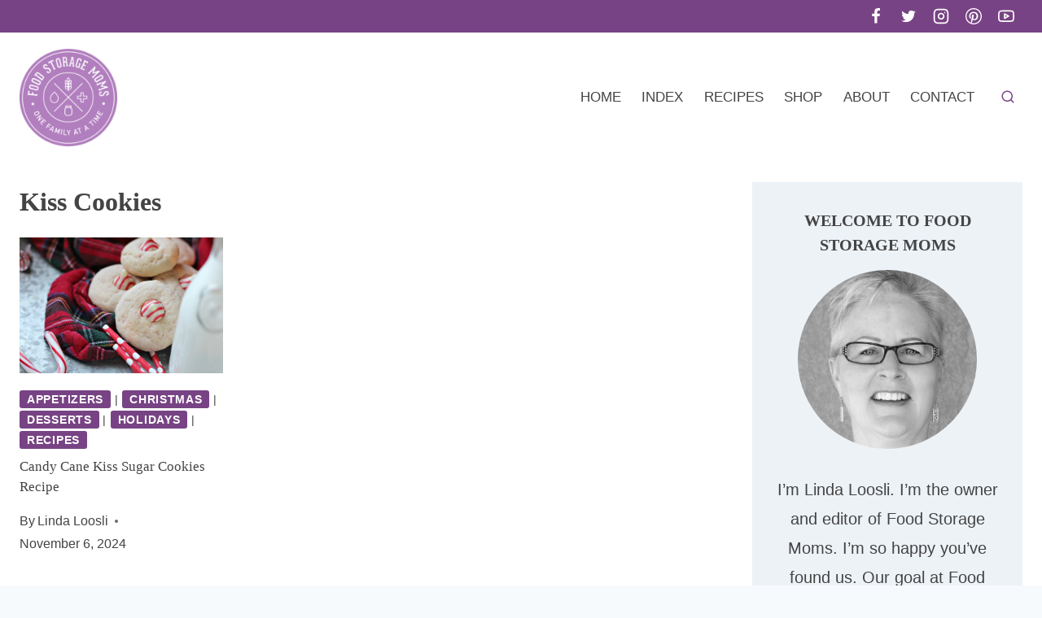

--- FILE ---
content_type: text/plain; charset=utf-8
request_url: https://ads.adthrive.com/http-api/cv2
body_size: 4807
content:
{"om":["00xbjwwl","0929nj63","0cpicd1q","0g8i9uvz","0v9iqcb6","0y0basn0","1","1011_74_18364062","1011_74_18364134","1028_8739738","10310289136970_462792978","10310289136970_491345701","10310289136970_559920874","10ua7afe","11142692","11509227","1185:1610326628","1185:1610326728","11896988","12010080","12010084","12010088","12168663","12169133","12171164","12171239","12174278","124682_700","124843_10","124844_23","124848_8","124853_8","13kgpope","13mvd7kb","1453468","1606221","1610326728","1611092","16kv3oel","17_24104642","17_24683319","17_24696320","17_24766957","17_24794113","17_24794123","17_24794136","17x0742b","1819l5qo","1891/84814","1blmvu4v","1ftzvfyu","1kpjxj5u","1ktgrre1","1zjn1epv","201735631","202430_200_EAAYACogfp82etiOdza92P7KkqCzDPazG1s0NmTQfyLljZ.q7ScyBDr2wK8_","202d4qe7","206_538953","2132:42828302","2132:45089369","2132:45327625","2132:45327626","2132:45562715","2132:45868995","2132:46039955","2249:700758149","2307:00xbjwwl","2307:16kv3oel","2307:2xe5185b","2307:2xhes7df","2307:6uykb2q5","2307:7xb3th35","2307:8linfb0q","2307:8orkh93v","2307:9krcxphu","2307:a566o9hb","2307:a8beztgq","2307:ahnxpq60","2307:ascierwp","2307:axihqhfq","2307:bu0fzuks","2307:bwp1tpa5","2307:cjsd6ifa","2307:cuudl2xr","2307:cv0h9mrv","2307:ez8lh6cn","2307:f3tdw9f3","2307:f7u6bcn5","2307:fqeh4hao","2307:g749lgab","2307:gn3plkq1","2307:hfqgqvcv","2307:ipv3g3eh","2307:kx5rgl0a","2307:l4p5cwls","2307:n3egwnq7","2307:nv0uqrqm","2307:o0qyxun9","2307:pap9q3pw","2307:pi9dvb89","2307:plth4l1a","2307:r6vl3f1t","2307:revf1erj","2307:s4s41bit","2307:ttjmhjja","2307:ul0w35qo","2307:w1ws81sy","2307:x7xpgcfc","2307:yrlpef8w","2307:z2zvrgyz","2307:zbtz7ea1","2307:zh83vvb7","2307:zisbjpsl","23786257","2409_25495_176_CR52092921","2409_25495_176_CR52153848","2409_25495_176_CR52153849","2409_25495_176_CR52178316","2409_25495_176_CR52178317","2409_25495_176_CR52186411","2409_25495_176_CR52236266","24525574","24694815","25048620","25_53v6aquw","25_87z6cimm","25_cfnass1q","25_pz8lwofu","25_ti0s3bz3","25_utberk8n","25_w3ez2pdd","25_ws6kw0kz","25_yi6qlg3p","25_zwzjgvpw","2676:81127799","2676:85987365","2676:86739499","2676:86739704","2715_9888_262592","2760:176_CR52092923","2760:176_CR52150651","2760:176_CR52175339","29414696","2pu0gomp","2v4qwpp9","2xe5185b","2xhes7df","308_125203_18","308_125204_13","3335_25247_700109377","3335_25247_700109379","3335_25247_700109389","3335_25247_700109391","33419345","33605623","33627470","34182009","3490:CR52175339","3490:CR52178317","3490:CR52186412","3490:CR52223710","3490:CR52223939","36256045316380928","3646_185414_T26335189","3646_185414_T26469802","3658_104709_o0qyxun9","3658_136236_x7xpgcfc","3658_15066_zbtz7ea1","3658_15078_fqeh4hao","3658_15078_revf1erj","3658_15106_u4atmpu4","3658_151622_g72svoph","3658_15761_T26365763","3658_15858_T26430592","3658_18008_ahnxpq60","3658_18008_r6vl3f1t","3658_203382_f3tdw9f3","3658_22070_ct0wxkj7","3658_22070_cxntlnlg","3658_584730_T26158974","3658_584923_T26160879","3658_586863_axihqhfq","36_46_12156461","3745kao5","375227988","381513943572","38359224","3858:9632594","3LMBEkP-wis","3aptpnuj","3c5dkic6","3jat1g55","3v2n6fcp","409_216386","409_216416","409_225977","409_225988","409_226314","409_227223","409_230722","42375970","436396566","43645781","43919984","43919985","44023623","44283562","44629254","45327624","45327625","45573213","45573264","458901553568","46_12168663","4714_18819_ALQQUE7BVFADLM7S6FUTKQ","47745516","481703827","485027845327","48673577","48673705","48700649","487951","48877306","49064328","4etfwvf1","4fk9nxse","4mmcjpc4","4n9mre1i","50447579","50923117","522567","52823916","53v6aquw","5504:203525","5504:203632","5504:203636","5504:203917","5504:203975","5510:94sfd9g5","5510:ahnxpq60","5510:bb6qv9bt","5510:cymho2zs","5510:deyq2yw3","5510:f7u6bcn5","5510:mznp7ktv","5510:r6vl3f1t","5510:u4atmpu4","5510:uivzqpih","554841","555_165_785452881104","5563_66529_OADD2.10239397485002_1FLORUX8AK1U6Y8NF","5563_66529_OADD2.1321613113157448_15LE1YAJCDGWXY5","55726194","557_409_220344","557_409_225988","557_409_228054","557_409_228055","558_93_ak03yzgi","55961723","56341213","56462383","56824595","57673032","576777115309199355","583652883178231326","58apxytz","59873223","5s8wi8hf","60157548","60753494","60765339","60825627","61281266","61444196","61900406","61900466","61916211","61916223","61916225","61916229","61932920","61932925","61945716","62187798","6226505239","6226527055","6226547143","6250_66552_1112688573","6250_66552_1112888883","6250_66552_1114985353","627309156","627309159","627506494","628013474","628015148","628086965","628153053","628153170","628153173","628222860","628223277","628360579","62839677","628444259","628444349","628444433","628444439","628456310","628456313","628456382","628456391","628622163","628622166","628622172","628622178","628622241","628622244","628622247","628622250","628683371","628687043","628687157","628687460","628687463","628803013","628841673","629007394","629167998","629168010","629171196","62946743","62946757","630928655","63117005","63123386","6365_61796_742174851279","636910768489","63barbg1","63t6qg56","651637446","651637459","659216891404","659713728691","663293761","680597458938","680_99480_700109377","680_99480_700109379","680_99480_700109389","680_99480_700109391","680_99480_700109393","690_99485_1610326628","690_99485_1610326728","695879898","697190001","697190050","697525780","697525795","697525832","697876985","697876986","697876994","697876997","697876998","697876999","6bfbb9is","6df2a7525f930dea08c747fce932a993_11","6ejtrnf9","6mrds7pc","6tj9m7jw","6uykb2q5","6z26stpw","700109379","700109389","700109399","702423494","702834487","704475669","704890558","704890663","705115233","705115442","706305038","706922936","70_86082998","70_86083698","7354_138543_85445145","7354_138543_85808977","7354_138543_85809043","7354_138543_85809046","7354_217088_86434663","74243_74_18364017","74243_74_18364062","74243_74_18364087","74243_74_18364134","74243_74_18364267","74243_74_18364314","7488qws5","74wv3qdx","793266613326","7969_149355_40175022","7a0tg1yi","7cmeqmw8","7fc6xgyo","7q298n8oyg4","7sf7w6kh","7x298b3th35","7xb3th35","7yz8chnz","8160967","8193073","8193076","8193078","8193100","8193103","826b1f9a-73f1-4f19-a8c7-53cb514c0249","83558740","84578111","86861999","86925934","86925937","86991452","8b5u826e","8edb3geb","8euh5txf","8hi0spuk","8linfb0q","8o298rkh93v","8orkh93v","8w4klwi4","9057/118fd3eefbff5c5b303909fff5103e9c","9057/211d1f0fa71d1a58cabee51f2180e38f","9242758","94sfd9g5","96298srbype","965gfa0s","97_8193073","97_8193078","99q18eux","9d5f8vic","9krcxphu","9q193nw6","9r15vock","IZagkTBmtYj6AAGvWeTS","MIcBYCEIhGU","a1jsuk6w","a7wye4jw","a8beztgq","ad2986783io","ad6783io","af9kspoi","ahnxpq60","am5rpdwy","ascierwp","avbnqcx8","ax298ihqhfq","axihqhfq","b0gepiko","b41c986b-974d-4173-8ba2-3b1a907c7d00","bd5xg6f6","bpecuyjx","bu0fzuks","bw5u85ie","bwthmrr1","c25t9p0u","c7z0h277","cd29840m5wq","cd40m5wq","cjsd6ifa","cr-Bitc7n_p9iw__vat__49i_k_6v6_h_jce2vj5h_ZUFnU4yjl","cr-aav22g1xubwj","cr-aaw20e3pubwj","cr-aawz2m2wubwj","cr-aawz2m3wubwj","cr-aawz3f0uubwj","cr-ccr05f6rv7vjv","cr-e7uuzf2qx9v","cr-f6puwm2w27tf1","cr-f6puwm2xw7tf1","cr-g7wv3g0qvft","cr-g7ywwk2qvft","cr-g7ywwk5qvft","cr-g7ywwk7qvft","cr223-f6puwm2yw7tf1","cuudl2xr","cv0h9mrv","cxntlnlg","cymho2zs","d87ut8qg","de66hk0y","dl7imac3","dsugp5th","eal0nev6","echvksei","enu91vr1","extremereach_creative_76559239","ey8vsnzk","ez8lh6cn","f3tdw9f3","f7u6bcn5","f8e4ig0n","faa52bd9-4759-49b9-83c0-fd15f5c97fe1","fjp0ceax","fleb9ndb","fpbj0p83","fq298eh4hao","fqeh4hao","g29thswx","g729849lgab","g749lgab","gbrnhd0n","gbwct10b","ge4kwk32","gjwam5dw","gn3plkq1","hbje7ofi","hf298favbt7","hffavbt7","hfqgqvcv","hgrz3ggo","hswgcqif","hu52wf5i","hueqprai","hz298qgol41","i90isgt0","iaqttatc","ij0o9c81","ipv3g3eh","iqdsx7qh","j39smngx","jsy1a3jk","k2xfz54q","kdsr5zay","kk5768bd","kl6f4xmt","klqiditz","knoebx5v","kx5rgl0a","kz8629zd","l4p5cwls","lc298408s2k","lc408s2k","ll77hviy","lp37a2wq","lshbpt6z","lui7w03k","lxlnailk","m2n177jy","mes4owsg","mk19vci9","mnzinbrt","muaxvglt","mul4id76","muvxy961","mznp7ktv","n3egwnq7","n8w0plts","ncfr1yiw","njv4j143","nv0uqrqm","nv5uhf1y","nw22wvm5","nx53afwv","o0qyxun9","o2s05iig","o4jf439x","o54qvth1","o6vx6pv4","o705c5j6","ofoon6ir","oj70mowv","omlkxvu8","ooo6jtia","op9gtamy","oz31jrd0","pagvt0pd","pap9q3pw","pb6nd8xr","pefxr7k2","pi6u4hm4","pi9dvb89","pkydekxi","pl298th4l1a","plth4l1a","pzgd3hum","q9plh3qd","qrq3651p","qt09ii59","r3co354x","r6vl3f1t","rrlikvt1","s37ll62x","s4s41bit","sbkk6qvv","sc0ju1st","t2dlmwva","t2uhnbes","t58xxlzd","t5kb9pme","t7d69r6a","ti0s3bz3","ttjmhjja","tzngt86j","u3i8n6ef","u4atmpu4","u8px4ucu","uf7vbcrs","ujl9wsn7","uqph5v76","utberk8n","uvzw7l54","v705kko8","vdcb5d4i","ven7pu1c","vmn1juoe","w1ws81sy","w3ez2pdd","wih2rdv3","wq5j4s9t","wrcm5qch","ws6kw0kz","wvuhrb6o","x420t9me","xdaezn6y","xhp8w5m8","xies7jcx","xm7xmowz","xnfnfr4x","xszg0ebh","y141rtv6","y42ubkar","y51tr986","y6kjx6bz","yass8yy7","ygwxiaon","yi6qlg3p","ylz2n35t","yrlpef8w","z8298p3j18i","z8p3j18i","zep75yl2","zgw37lur","zh83vvb7","zi298sbjpsl","zisbjpsl","zmciaqa3","zw6jpag6","7979132","7979135"],"pmp":[],"adomains":["123notices.com","1md.org","about.bugmd.com","acelauncher.com","adameve.com","akusoli.com","allyspin.com","askanexpertonline.com","atomapplications.com","bassbet.com","betsson.gr","biz-zone.co","bizreach.jp","braverx.com","bubbleroom.se","bugmd.com","buydrcleanspray.com","byrna.com","capitaloneshopping.com","clarifion.com","combatironapparel.com","controlcase.com","convertwithwave.com","cotosen.com","countingmypennies.com","cratedb.com","croisieurope.be","cs.money","dallasnews.com","definition.org","derila-ergo.com","dhgate.com","dhs.gov","displate.com","easyprint.app","easyrecipefinder.co","fabpop.net","familynow.club","fla-keys.com","folkaly.com","g123.jp","gameswaka.com","getbugmd.com","getconsumerchoice.com","getcubbie.com","gowavebrowser.co","gowdr.com","gransino.com","grosvenorcasinos.com","guard.io","hero-wars.com","holts.com","instantbuzz.net","itsmanual.com","jackpotcitycasino.com","justanswer.com","justanswer.es","la-date.com","lightinthebox.com","liverrenew.com","local.com","lovehoney.com","lulutox.com","lymphsystemsupport.com","manualsdirectory.org","meccabingo.com","medimops.de","mensdrivingforce.com","millioner.com","miniretornaveis.com","mobiplus.me","myiq.com","national-lottery.co.uk","naturalhealthreports.net","nbliver360.com","nikke-global.com","nordicspirit.co.uk","nuubu.com","onlinemanualspdf.co","original-play.com","outliermodel.com","paperela.com","paradisestays.site","parasiterelief.com","peta.org","photoshelter.com","plannedparenthood.org","playvod-za.com","printeasilyapp.com","printwithwave.com","profitor.com","quicklearnx.com","quickrecipehub.com","rakuten-sec.co.jp","rangeusa.com","refinancegold.com","robocat.com","royalcaribbean.com","saba.com.mx","shift.com","simple.life","spinbara.com","systeme.io","taboola.com","tackenberg.de","temu.com","tenfactorialrocks.com","theoceanac.com","topaipick.com","totaladblock.com","usconcealedcarry.com","vagisil.com","vegashero.com","vegogarden.com","veryfast.io","viewmanuals.com","viewrecipe.net","votervoice.net","vuse.com","wavebrowser.co","wavebrowserpro.com","weareplannedparenthood.org","xiaflex.com","yourchamilia.com"]}